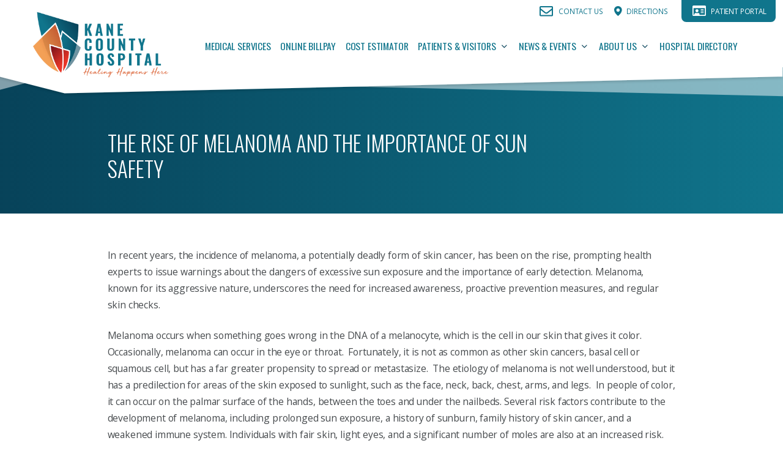

--- FILE ---
content_type: text/html; charset=UTF-8
request_url: https://kchosp.net/health-healing/2024/the-rise-of-melanoma-and-the-importance-of-sun-safety/
body_size: 7725
content:
<!DOCTYPE html><html lang="en-US"><head><link media="all" href="/wp-content/cache/autoptimize/css/autoptimize_8b48f302e55ab920fc04e2e93ccb0d48.css" rel="stylesheet"><title>The Rise of Melanoma and the Importance of Sun Safety - Kane County Hospital</title><meta charset="utf-8"><meta http-equiv="x-ua-compatible" content="ie=edge"><meta name="viewport" content="width=device-width, initial-scale=1"><link rel="profile" href="http://gmpg.org/xfn/11"><link rel="pingback" href="https://kchosp.net/admin/xmlrpc.php"><link rel="apple-touch-icon" sizes="180x180" href="/wp-content/themes/kanecountyhospital/favicons/apple-touch-icon.png"><link rel="icon" type="image/png" sizes="32x32" href="/wp-content/themes/kanecountyhospital/favicons/favicon-32x32.png"><link rel="icon" type="image/png" sizes="16x16" href="/wp-content/themes/kanecountyhospital/favicons/favicon-16x16.png"><link rel="manifest" href="/wp-content/themes/kanecountyhospital/favicons/site.webmanifest"><meta name="robots" content="follow, all"><meta name="language" content="en">  <script>(function(w,d,s,l,i){w[l]=w[l]||[];w[l].push({'gtm.start':
	new Date().getTime(),event:'gtm.js'});var f=d.getElementsByTagName(s)[0],
	j=d.createElement(s),dl=l!='dataLayer'?'&l='+l:'';j.async=true;j.src=
	'https://www.googletagmanager.com/gtm.js?id='+i+dl;f.parentNode.insertBefore(j,f);
	})(window,document,'script','dataLayer','GTM-PLT6PQB');</script> <meta name="description" content="In recent years, the incidence of melanoma, a potentially deadly form of skin cancer, has been on the rise, prompting health experts to issue warnings about the dangers of excessive sun exposure and the importance of early detection. Melanoma, known for its aggressive nature, underscores the need for increased awareness,&hellip;"><meta name="robots" content="index, follow"><meta name="googlebot" content="index, follow, max-snippet:-1, max-image-preview:large, max-video-preview:-1"><meta name="bingbot" content="index, follow, max-snippet:-1, max-image-preview:large, max-video-preview:-1"><link rel="canonical" href="https://kchosp.net/health-healing/2024/the-rise-of-melanoma-and-the-importance-of-sun-safety/"><meta property="og:url" content="https://kchosp.net/health-healing/2024/the-rise-of-melanoma-and-the-importance-of-sun-safety/"><meta property="og:site_name" content="Kane County Hospital"><meta property="og:locale" content="en_US"><meta property="og:type" content="article"><meta property="article:author" content="https://www.facebook.com/KaneCountyHospital/"><meta property="article:publisher" content="https://www.facebook.com/KaneCountyHospital/"><meta property="article:section" content="Health &amp; Healing"><meta property="og:title" content="The Rise of Melanoma and the Importance of Sun Safety - Kane County Hospital"><meta property="og:description" content="In recent years, the incidence of melanoma, a potentially deadly form of skin cancer, has been on the rise, prompting health experts to issue warnings about the dangers of excessive sun exposure and the importance of early detection. Melanoma, known for its aggressive nature, underscores the need for increased awareness,&hellip;"><meta property="og:image" content="/wp-content/uploads/2024/02/sun-safety.png"><meta property="og:image:secure_url" content="/wp-content/uploads/2024/02/sun-safety.png"><meta property="og:image:width" content="1024"><meta property="og:image:height" content="1024"><meta property="og:image:alt" content="sun safety"><meta property="fb:pages" content=""><meta property="fb:admins" content=""><meta property="fb:app_id" content=""><meta name="twitter:card" content="summary"><meta name="twitter:title" content="The Rise of Melanoma and the Importance of Sun Safety - Kane County Hospital"><meta name="twitter:description" content="In recent years, the incidence of melanoma, a potentially deadly form of skin cancer, has been on the rise, prompting health experts to issue warnings about the dangers of excessive sun exposure and the importance of early detection. Melanoma, known for its aggressive nature, underscores the need for increased awareness,&hellip;"><meta name="twitter:image" content="/wp-content/uploads/2024/02/sun-safety.png"><link rel='dns-prefetch' href='//cdn.jsdelivr.net' />  <script>WebFontConfig = {
		google: {
			families: [
				'Oswald:200,300,400, 700',
				'Open Sans:300,400,700'
			]
		},
		custom: {
			families: ['FontAwesome'],
			urls: ['https://maxcdn.bootstrapcdn.com/font-awesome/4.7.0/css/font-awesome.min.css']
		},
		timeout: 2000 // Set the timeout to two seconds
	};
	(function(d) {
		var wf = d.createElement('script'), s = d.scripts[0];
		wf.src = 'https://cdn.jsdelivr.net/npm/webfontloader@1.6.28/webfontloader.js';
		wf.async = true;
		s.parentNode.insertBefore(wf, s);
	})(document);</script> <link rel="alternate" title="oEmbed (JSON)" type="application/json+oembed" href="https://kchosp.net/wp-json/oembed/1.0/embed?url=https%3A%2F%2Fkchosp.net%2Fhealth-healing%2F2024%2Fthe-rise-of-melanoma-and-the-importance-of-sun-safety%2F" /><link rel="alternate" title="oEmbed (XML)" type="text/xml+oembed" href="https://kchosp.net/wp-json/oembed/1.0/embed?url=https%3A%2F%2Fkchosp.net%2Fhealth-healing%2F2024%2Fthe-rise-of-melanoma-and-the-importance-of-sun-safety%2F&#038;format=xml" /><link rel='stylesheet' id='wp-block-library-css' href='https://kchosp.net/admin/wp-includes/css/dist/block-library/style.min.css?ver=6.9' type='text/css' media='all' /><style id='core-block-supports-inline-css' type='text/css'>.wp-container-core-columns-is-layout-9d6595d7{flex-wrap:nowrap;}
/*# sourceURL=core-block-supports-inline-css */</style><link rel='stylesheet' id='elementor-icons-ekiticons-css' href='/wp-content/plugins/elementskit-lite/modules/elementskit-icon-pack/assets/css/ekiticons.css?ver=2.9.0' type='text/css' media='all' /><link rel='stylesheet' id='ekit-widget-styles-css' href='/wp-content/plugins/elementskit-lite/widgets/init/assets/css/widget-styles.css?ver=2.9.0' type='text/css' media='all' /><link rel='stylesheet' id='ekit-responsive-css' href='/wp-content/plugins/elementskit-lite/widgets/init/assets/css/responsive.css?ver=2.9.0' type='text/css' media='all' /><link rel='stylesheet' id='style-css' href='/wp-content/themes/kanecountyhospital/assets/css/main.min.css?ver=7b6005adaec254' type='text/css' media='all' /><link rel='stylesheet' id='fa-css' href='https://cdn.jsdelivr.net/npm/font-awesome@4.7.0/css/font-awesome.min.css?ver=7b6005adaec254' type='text/css' media='all' /><link rel='stylesheet' id='slick-css-css' href='https://cdn.jsdelivr.net/npm/slick-carousel@1.8.1/slick/slick-theme.min.css?ver=7b6005adaec254' type='text/css' media='all' /> <script type="text/javascript" src="https://cdn.jsdelivr.net/npm/jquery@3.6.0/dist/jquery.min.js" id="jquery-js"></script> <link rel="https://api.w.org/" href="https://kchosp.net/wp-json/" /><link rel="alternate" title="JSON" type="application/json" href="https://kchosp.net/wp-json/wp/v2/posts/2485" /><meta name="generator" content="Elementor 3.15.2; features: e_dom_optimization, e_optimized_assets_loading, e_optimized_css_loading, additional_custom_breakpoints; settings: css_print_method-external, google_font-enabled, font_display-swap"><link rel="icon" href="/wp-content/uploads/2023/02/cropped-favicon-32x32.png" sizes="32x32" /><link rel="icon" href="/wp-content/uploads/2023/02/cropped-favicon-192x192.png" sizes="192x192" /><link rel="apple-touch-icon" href="/wp-content/uploads/2023/02/cropped-favicon-180x180.png" /><meta name="msapplication-TileImage" content="/wp-content/uploads/2023/02/cropped-favicon-270x270.png" /></head><body class="wp-singular post-template-default single single-post postid-2485 single-format-standard wp-embed-responsive wp-theme-kanecountyhospital elementor-default elementor-kit-2109"> <noscript><iframe src='https://www.googletagmanager.com/ns.html?id=GTM-PLT6PQB'
 height='0' width='0' style='display:none;visibility:hidden'></iframe></noscript><div id="page-wrapper" class="site"><header id="masthead" role="banner" class="title"><div class="container site-header"> <a href="/" id="logo" aria-label="Return Home"> <img src="/wp-content/themes/kanecountyhospital/assets/img/logo.png" alt="Kane County Hospital" srcset="/wp-content/uploads/2023/08/kch-logo_color-stacked.png 1x, /wp-content/uploads/2023/08/kch-logo_color-stacked.png 2x"> </a><div class="nav-container"><nav id="main-nav" class="menu" role="navigation"><ul id="main-menu" class="menu"><li id="menu-item-113" class="menu-item menu-item-type-post_type menu-item-object-page menu-item-113"><a href="https://kchosp.net/services/">Medical Services</a></li><li id="menu-item-1217" class="menu-item menu-item-type-custom menu-item-object-custom menu-item-1217"><a target="_blank" rel="noopener noreferrer" href="https://kaneco.goredde.com/">Online Billpay</a></li><li id="menu-item-1218" class="menu-item menu-item-type-custom menu-item-object-custom menu-item-1218"><a target="_blank" rel="noopener noreferrer" href="https://kaneco.goredde.com/Estimator/">Cost Estimator</a></li><li id="menu-item-114" class="menu-item menu-item-type-post_type menu-item-object-page menu-item-has-children menu-item-114"><a href="https://kchosp.net/patients/" aria-label="Patients &#038; Visitors, tab to the next button to expand the submenu">Patients &#038; Visitors</a> <button type='button' class='sub-menu-toggle-btn' aria-expanded='false' aria-haspopup='true' aria-label='Patients &#038; Visitors sub menu toggle button' aria-owns='id696926a4912bb'><i class='fa fa-angle-down'></i></button><ul id='id696926a4912bb' class='submenu' aria-label='Patients &#038; Visitors sub menu'><li id="menu-item-315" class="menu-item menu-item-type-post_type menu-item-object-page menu-item-315"><a href="https://kchosp.net/patients/admissions/">Appointments and Admissions</a></li><li id="menu-item-316" class="menu-item menu-item-type-post_type menu-item-object-page menu-item-316"><a href="https://kchosp.net/patients/food-services/">Food Services</a></li><li id="menu-item-416" class="menu-item menu-item-type-post_type menu-item-object-page menu-item-416"><a href="https://kchosp.net/patients/patient-portal/">Patient Portal</a></li><li id="menu-item-1344" class="menu-item menu-item-type-post_type menu-item-object-page menu-item-1344"><a href="https://kchosp.net/directory/health-information/">Health Information Management &#038; Medical Records</a></li><li id="menu-item-419" class="menu-item menu-item-type-post_type menu-item-object-page menu-item-419"><a href="https://kchosp.net/patients/visitors/">Visiting a Patient</a></li><li id="menu-item-421" class="menu-item menu-item-type-post_type menu-item-object-page menu-item-421"><a href="https://kchosp.net/patients/financial-assistance/">Financial Assistance Guidelines</a></li></ul></li><li id="menu-item-115" class="menu-item menu-item-type-post_type menu-item-object-page current_page_parent menu-item-has-children menu-item-115"><a href="https://kchosp.net/kane-county-hospital/" aria-label="News &#038; Events, tab to the next button to expand the submenu">News &#038; Events</a> <button type='button' class='sub-menu-toggle-btn' aria-expanded='false' aria-haspopup='true' aria-label='News &#038; Events sub menu toggle button' aria-owns='id696926a491348'><i class='fa fa-angle-down'></i></button><ul id='id696926a491348' class='submenu' aria-label='News &#038; Events sub menu'><li id="menu-item-2912" class="menu-item menu-item-type-post_type menu-item-object-page menu-item-2912"><a href="https://kchosp.net/kane-county-hospital/construction-progress/">Construction Progress</a></li><li id="menu-item-2427" class="menu-item menu-item-type-post_type menu-item-object-page menu-item-2427"><a href="https://kchosp.net/patients/outside-resources/">Outside Resources</a></li><li id="menu-item-162" class="menu-item menu-item-type-taxonomy menu-item-object-category menu-item-162"><a href="https://kchosp.net/category/news/">News &amp; Community</a></li><li id="menu-item-159" class="menu-item menu-item-type-taxonomy menu-item-object-category menu-item-159"><a href="https://kchosp.net/category/announcements/">Announcements</a></li><li id="menu-item-161" class="menu-item menu-item-type-taxonomy menu-item-object-category current-post-ancestor current-menu-parent current-post-parent menu-item-161"><a href="https://kchosp.net/category/health-healing/">Health &amp; Healing</a></li><li id="menu-item-160" class="menu-item menu-item-type-taxonomy menu-item-object-category menu-item-160"><a href="https://kchosp.net/category/events/">Events</a></li></ul></li><li id="menu-item-111" class="menu-item menu-item-type-post_type menu-item-object-page menu-item-has-children menu-item-111"><a href="https://kchosp.net/about/" aria-label="About Us, tab to the next button to expand the submenu">About Us</a> <button type='button' class='sub-menu-toggle-btn' aria-expanded='false' aria-haspopup='true' aria-label='About Us sub menu toggle button' aria-owns='id696926a4913c6'><i class='fa fa-angle-down'></i></button><ul id='id696926a4913c6' class='submenu' aria-label='About Us sub menu'><li id="menu-item-304" class="menu-item menu-item-type-post_type menu-item-object-page menu-item-304"><a href="https://kchosp.net/about/board-members/">Board Members</a></li><li id="menu-item-423" class="menu-item menu-item-type-post_type menu-item-object-page menu-item-423"><a href="https://kchosp.net/about/hospital-policies/">Privacy Policies</a></li><li id="menu-item-320" class="menu-item menu-item-type-post_type menu-item-object-page menu-item-320"><a href="https://kchosp.net/about/our-mission/">Mission, Vision, and Values</a></li><li id="menu-item-305" class="menu-item menu-item-type-post_type menu-item-object-page menu-item-305"><a href="https://kchosp.net/about/careers/">Careers</a></li><li id="menu-item-317" class="menu-item menu-item-type-post_type menu-item-object-page menu-item-317"><a href="https://kchosp.net/about/hospital-auxiliary/">Hospital Auxiliary</a></li><li id="menu-item-424" class="menu-item menu-item-type-post_type menu-item-object-page menu-item-424"><a href="https://kchosp.net/about/volunteers/">Volunteers</a></li><li id="menu-item-425" class="menu-item menu-item-type-post_type menu-item-object-page menu-item-425"><a href="https://kchosp.net/about/directions/">Map &#038; Directions</a></li></ul></li><li id="menu-item-112" class="menu-item menu-item-type-post_type menu-item-object-page menu-item-112"><a href="https://kchosp.net/directory/">Hospital Directory</a></li></ul><ul id="small-menu" class="menu"><li id="menu-item-300" class="menu-item menu-item-type-post_type menu-item-object-page menu-item-300"><a href="https://kchosp.net/contact-us/">Contact Us</a></li><li id="menu-item-131" class="menu-item menu-item-type-custom menu-item-object-custom menu-item-131"><a target="_blank" rel="noopener noreferrer" href="https://www.google.com/maps/dir//355+N+Main+St+Kanab,+UT+84741/@37.054455,-112.5296312,15z/data=!4m5!4m4!1m0!1m2!1m1!1s0x8734d426b3042cd5:0xd0d03b6c43723e98">Directions</a></li><li id="menu-item-400" class="menu-item menu-item-type-custom menu-item-object-custom menu-item-400"><a target="_blank" rel="noopener noreferrer" href="https://kchosp.iqhealth.com/">Patient Portal</a></li></ul></nav></div> <button id="menu-toggle" class="menu-toggle" aria-controls="main-nav" aria-expanded="false" aria-label="Main Nav Toggle"><span></span><span></span><span></span></button></div><div class="angled-header"> <img src="/wp-content/themes/kanecountyhospital/assets/img/masthead.svg" alt="decorative" width="100%" height="auto"><div class="container"><h1>The Rise of Melanoma and the Importance of Sun Safety</h1></div></div></header><main><div id="main" class="container"><p>In recent years, the incidence of melanoma, a potentially deadly form of skin cancer, has been on the rise, prompting health experts to issue warnings about the dangers of excessive sun exposure and the importance of early detection. Melanoma, known for its aggressive nature, underscores the need for increased awareness, proactive prevention measures, and regular skin checks.</p><p>Melanoma occurs when something goes wrong in the DNA of a melanocyte, which is the cell in our skin that gives it color.&nbsp; Occasionally, melanoma can occur in the eye or throat.&nbsp; Fortunately, it is not as common as other skin cancers, basal cell or squamous cell, but has a far greater propensity to spread or metastasize. &nbsp;The etiology of melanoma is not well understood, but it has a predilection for areas of the skin exposed to sunlight, such as the face, neck, back, chest, arms, and legs.&nbsp; In people of color, it can occur on the palmar surface of the hands, between the toes and under the nailbeds. Several risk factors contribute to the development of melanoma, including prolonged sun exposure, a history of sunburn, family history of skin cancer, and a weakened immune system. Individuals with fair skin, light eyes, and a significant number of moles are also at an increased risk. &nbsp;Often the first signs of a melanoma are changes in the size, shape or color of a mole.&nbsp; Normal moles are round, uniform in color and usually the size of a pencil head eraser (4mm) or smaller.</p><p>To help screen yourself for melanoma use the of the letters A, B, C, D and E where A is for asymmetry. One half of the mole looks different from the other half. B is for irregular borders where one border is notched or scalloped.&nbsp; C is for more than one color. Normal moles are uniform in color. D is for an enlarging diameter (greater than 6 mm), and E is for evolving, such as a mole changing in shape, size, color or beginning to itch or bleed.</p><p>The best prevention advice is to avoid the sun between 10 AM and 4 PM when the UV radiation is worse.&nbsp; Wear sunscreen that is a SPF of 30 or more, wear protective clothing, avoid tanning beds, and have your doctor check your skin yearly.</p><p>Melanoma is a formidable adversary, but with increased awareness, early detection, and a commitment to sun safety, we can shield ourselves from its devastating effects. By fostering a culture of skin health consciousness, we can strive to reverse the upward trajectory of melanoma cases and ensure a brighter, healthier future for our community.</p><p>Remember, when it comes to melanoma, prevention is paramount, and knowledge is power. Stay sun-safe, stay vigilant, and let us collectively combat this rising health threat.</p><p>Please contact our <strong>KCH Specialty Group</strong> to schedule an appointment with our general surgeon, Dr. Robert Ripley, to discuss any concerns you may have or for a yearly skin check. You can schedule an appointment by calling our clinic at <strong>435-644-4115</strong>.</p></div></main><footer id="footer" role="contentinfo" class="content"><div class="siteinfo container"><div class="wp-block-columns alignwide is-layout-flex wp-container-core-columns-is-layout-9d6595d7 wp-block-columns-is-layout-flex"><div class="wp-block-column is-layout-flow wp-block-column-is-layout-flow" style="flex-basis:50%"><figure class="wp-block-image aligncenter size-full is-resized"><img loading="lazy" decoding="async" width="300" height="200" src="/wp-content/uploads/2023/08/kch-website-footer-logo-01.png" alt="kch website footer logo 01" class="wp-image-2213" style="width:undefinedpx"/></figure><h3 class="wp-block-heading is-style-default is-uppercase">Kane County Hospital</h3><p>Kane County Hospital serves rural southern Utah and northern Arizona including the communities of Kanab, Fredonia, Orderville and Duck Creek. Our professional, supportive staff balances professional care with an atmosphere of warmth and compassion.</p><ul class="wp-block-social-links has-icon-color is-style-logos-only is-layout-flex wp-block-social-links-is-layout-flex"><li style="color:#ffffff;" class="wp-social-link wp-social-link-facebook has-white-color not-default-link wp-block-social-link"><a href="https://www.facebook.com/KaneCountyHospital/" class="wp-block-social-link-anchor"><svg width="24" height="24" viewBox="0 0 24 24" version="1.1" xmlns="http://www.w3.org/2000/svg" aria-hidden="true" focusable="false"><path d="M12 2C6.5 2 2 6.5 2 12c0 5 3.7 9.1 8.4 9.9v-7H7.9V12h2.5V9.8c0-2.5 1.5-3.9 3.8-3.9 1.1 0 2.2.2 2.2.2v2.5h-1.3c-1.2 0-1.6.8-1.6 1.6V12h2.8l-.4 2.9h-2.3v7C18.3 21.1 22 17 22 12c0-5.5-4.5-10-10-10z"></path></svg><span class="wp-block-social-link-label screen-reader-text">Facebook</span></a></li><li style="color:#ffffff;" class="wp-social-link wp-social-link-mail has-white-color not-default-link wp-block-social-link"><a href="mailto:info@kchosp.net" class="wp-block-social-link-anchor"><svg width="24" height="24" viewBox="0 0 24 24" version="1.1" xmlns="http://www.w3.org/2000/svg" aria-hidden="true" focusable="false"><path d="M19,5H5c-1.1,0-2,.9-2,2v10c0,1.1.9,2,2,2h14c1.1,0,2-.9,2-2V7c0-1.1-.9-2-2-2zm.5,12c0,.3-.2.5-.5.5H5c-.3,0-.5-.2-.5-.5V9.8l7.5,5.6,7.5-5.6V17zm0-9.1L12,13.6,4.5,7.9V7c0-.3.2-.5.5-.5h14c.3,0,.5.2.5.5v.9z"></path></svg><span class="wp-block-social-link-label screen-reader-text">Mail</span></a></li></ul><p><a href="https://www.google.com/maps/place/Kane+County+Hospital/@37.054343,-112.5296682,19z/data=!4m5!3m4!1s0x8734d4213556cdbf:0x32d43aab3584a20a!8m2!3d37.0543447!4d-112.5294128" target="_blank" rel="noreferrer noopener">355 N. Main, Kanab, UT 84741</a><br>Main Phone Line: <a href="tel:(435) 644-5811">(435) 644-5811</a><br>Main Fax Line: (435) 644-3588</p><p></p></div><div class="wp-block-column is-layout-flow wp-block-column-is-layout-flow" style="flex-basis:1150px"><div class="wp-block-columns is-layout-flex wp-container-core-columns-is-layout-9d6595d7 wp-block-columns-is-layout-flex"><div class="wp-block-column is-layout-flow wp-block-column-is-layout-flow"><h4 class="wp-block-heading is-uppercase collapseable">Administration</h4><ul class="wp-block-list is-style-unstyled-list"><li><a href="/about/board-members/" data-type="page">Board Members</a>&nbsp;</li><li><a href="/directory/" data-type="page">Directory</a></li><li><a href="/patients/hospital-auxiliary/" data-type="page">Hospital Auxiliary</a>&nbsp;</li><li><a href="/about/our-mission/" data-type="page">Our Mission</a>&nbsp;</li></ul></div><div class="wp-block-column is-layout-flow wp-block-column-is-layout-flow"><h4 class="wp-block-heading is-uppercase collapseable">Quick Links</h4><ul class="wp-block-list is-style-unstyled-list"><li><a href="https://kaneco.goredde.com/" target="_blank" rel="noreferrer noopener">Bill Pay</a>&nbsp;</li><li><a href="https://kaneco.goredde.com/Estimator/" target="_blank" rel="noreferrer noopener">Cost Estimator</a></li><li><a href="/patients/patient-portal/">Patient Portal</a></li><li><a href="/about/careers/" data-type="page" data-id="84">Employment</a>&nbsp;</li><li><a href="/category/events/" data-type="post">Event Calendar</a></li><li><a href="/about/volunteers/" data-type="page">Volunteers</a></li></ul></div><div class="wp-block-column is-layout-flow wp-block-column-is-layout-flow"><h4 class="wp-block-heading is-uppercase collapseable">Patients &amp; Visitors</h4><ul class="wp-block-list is-style-unstyled-list"><li><a href="https://kaneco.goredde.com/Scheduler/ServiceLookup.aspx" data-type="page" target="_blank" rel="noreferrer noopener">Request an Appointment</a></li><li><a href="/patients/admissions/" data-type="page">Appointments and Admissions</a>&nbsp;</li><li><a href="/services/" data-type="page">Medical Services</a>&nbsp;</li><li><a href="/patients/visitors/" data-type="page">Visiting a Patient</a></li></ul></div></div></div><div class="wp-block-column is-layout-flow wp-block-column-is-layout-flow"></div><div class="wp-block-column is-layout-flow wp-block-column-is-layout-flow"></div><div class="wp-block-column is-vertically-aligned-top is-layout-flow wp-block-column-is-layout-flow" style="flex-basis:33%"><p></p><h4 class="wp-block-heading is-style-default is-uppercase">Compliance Hotline</h4><p><a href="https://kchosp.net/compliance-report/" data-type="page" data-id="3059">Report </a>any suspicious or criminal activity including: Medicare fraud/waste/abuse, professional misconduct, HIPAA violations, improper gifts, alcohol/drugs in the work place, kickbacks or bribes, Health Policy violations, retaliation, retribution and discriminatory practices.</p><p><a href="tel:(435) 644-4180">(435) 644-4180</a></p></div></div><p></p></div><div class="disclosure"><div class="innerwide container"><div class="copyright"> <span>&copy; 2026 Kane County Hospital</span><nav id="copyright-nav-container" class="menu" role="navigation"><ul id="copyright-nav" class="menu"><li id="menu-item-127" class="menu-item menu-item-type-post_type menu-item-object-page menu-item-privacy-policy menu-item-127"><a rel="privacy-policy" href="https://kchosp.net/privacy-policy/">Privacy Policy</a></li><li id="menu-item-129" class="menu-item menu-item-type-post_type menu-item-object-page menu-item-129"><a href="https://kchosp.net/accessibility/">Accessibility</a></li></ul></nav></div><div id="back-to-top-container"> <a href="#page-wrapper" class="not-default-link"><i class="fa fa-angle-up fa-2x" aria-hidden="true"></i><span>Return to Top</span></a></div></div></div></footer></div> <script type="speculationrules">{"prefetch":[{"source":"document","where":{"and":[{"href_matches":"/*"},{"not":{"href_matches":["/admin/wp-*.php","/admin/wp-admin/*","/wp-content/uploads/*","/wp-content/*","/wp-content/plugins/*","/wp-content/themes/kanecountyhospital/*","/*\\?(.+)"]}},{"not":{"selector_matches":"a[rel~=\"nofollow\"]"}},{"not":{"selector_matches":".no-prefetch, .no-prefetch a"}}]},"eagerness":"conservative"}]}</script> <script type="text/javascript" src="/wp-content/plugins/elementskit-lite/libs/framework/assets/js/frontend-script.js?ver=2.9.0" id="elementskit-framework-js-frontend-js"></script> <script type="text/javascript" id="elementskit-framework-js-frontend-js-after">var elementskit = {
			resturl: 'https://kchosp.net/wp-json/elementskit/v1/',
		}

		
//# sourceURL=elementskit-framework-js-frontend-js-after</script> <script type="text/javascript" src="/wp-content/plugins/elementskit-lite/widgets/init/assets/js/widget-scripts.js?ver=2.9.0" id="ekit-widget-scripts-js"></script> <script type="text/javascript" src="https://cdn.jsdelivr.net/npm/slick-carousel@1.8.1/slick/slick.min.js" id="slick-js-js"></script> <script type="text/javascript" id="main-js-extra">var ajax_object = {"ajax_url":"https://kchosp.net/admin/wp-admin/admin-ajax.php"};
//# sourceURL=main-js-extra</script> <script type="text/javascript" src="/wp-content/themes/kanecountyhospital/assets/js/main.min.js?ver=7b6005adaec254" id="main-js"></script> 
 <script id="cache-master-plugin"> var cache_master = '{"before":{"now":"2026-01-15 17:40:52","memory_usage":14.374,"sql_queries":130,"page_generation_time":"0.107"}}'; var scm_report = JSON.parse(cache_master); var scm_text_cache_status = ""; var scm_text_memory_usage = ""; var scm_text_sql_queries = ""; var scm_text_page_generation_time = ""; if ("before" in scm_report) { scm_text_cache_status = "No"; scm_text_memory_usage = scm_report["before"]["memory_usage"]; scm_text_sql_queries = scm_report["before"]["sql_queries"]; scm_text_page_generation_time = scm_report["before"]["page_generation_time"]; } if ("after" in scm_report) { scm_text_cache_status = "Yes"; scm_text_memory_usage = scm_report["after"]["memory_usage"]; scm_text_sql_queries = scm_report["after"]["sql_queries"]; scm_text_page_generation_time = scm_report["after"]["page_generation_time"]; } (function($) { $(function() { $(".scm-field-cache-status").html(scm_text_cache_status); $(".scm-field-memory-usage").html(scm_text_memory_usage); $(".scm-field-sql-queries").html(scm_text_sql_queries); $(".scm-field-page-generation-time").html(scm_text_page_generation_time); $(".cache-master-benchmark-report").attr("style", ""); $(".cache-master-plugin-widget-wrapper").attr("style", ""); }); })(jQuery); </script> 
</body></html>

--- FILE ---
content_type: text/css
request_url: https://kchosp.net/wp-content/themes/kanecountyhospital/assets/css/main.min.css?ver=7b6005adaec254
body_size: 9328
content:
@charset "UTF-8";
/*! normalize.css v8.0.1 | MIT License | github.com/necolas/normalize.css */html{-webkit-text-size-adjust:100%;line-height:1.15}body{margin:0}main{display:block}h1{font-size:2em;margin:.67em 0}hr{-webkit-box-sizing:content-box;box-sizing:content-box;overflow:visible}pre{font-family:monospace,monospace;font-size:1em}a{background-color:transparent}abbr[title]{border-bottom:none;text-decoration:underline;-webkit-text-decoration:underline dotted;text-decoration:underline dotted}b,strong{font-weight:bolder}code,kbd,samp{font-family:monospace,monospace;font-size:1em}small{font-size:80%}sub,sup{font-size:75%;line-height:0;position:relative;vertical-align:baseline}sub{bottom:-.25em}sup{top:-.5em}img{border-style:none}button,input,optgroup,select,textarea{font-family:inherit;font-size:100%;line-height:1.15;margin:0}button,input{overflow:visible}button,select{text-transform:none}[type=button],[type=reset],[type=submit],button{-webkit-appearance:button}[type=button]::-moz-focus-inner,[type=reset]::-moz-focus-inner,[type=submit]::-moz-focus-inner,button::-moz-focus-inner{border-style:none;padding:0}[type=button]:-moz-focusring,[type=reset]:-moz-focusring,[type=submit]:-moz-focusring,button:-moz-focusring{outline:1px dotted ButtonText}fieldset{padding:.35em .75em .625em}legend{-webkit-box-sizing:border-box;box-sizing:border-box;color:inherit;display:table;max-width:100%;padding:0;white-space:normal}progress{vertical-align:baseline}[type=checkbox],[type=radio]{-webkit-box-sizing:border-box;box-sizing:border-box;padding:0}[type=number]::-webkit-inner-spin-button,[type=number]::-webkit-outer-spin-button{height:auto}[type=search]{-webkit-appearance:textfield;outline-offset:-2px}[type=search]::-webkit-search-decoration{-webkit-appearance:none}::-webkit-file-upload-button{-webkit-appearance:button;font:inherit}details{display:block}summary{display:list-item}[hidden],template{display:none}html{-webkit-box-sizing:border-box;box-sizing:border-box}*,:after,:before{-webkit-box-sizing:inherit;box-sizing:inherit}figure{margin:0}html{-webkit-font-smoothing:antialiased;-moz-osx-font-smoothing:grayscale;font:normal normal normal 14px/1.76 Open Sans,-apple-system,BlinkMacSystemFont,Helvetica Neue,Helvetica,Arial,sans-serif}body{background:#10758c;font-size:1rem}dl,ol,p,table,ul{margin:0 0 1.5rem}ol li ol,ul li ul{margin-bottom:0}h1,h2,h3,h4,h5{color:#10758c;font-family:Oswald,-apple-system,BlinkMacSystemFont,Helvetica Neue,Helvetica,Arial,sans-serif;font-weight:500;line-height:1.2}h1,h1:not(:first-child),h2,h2:not(:first-child),h3,h3:not(:first-child),h4,h4:not(:first-child),h5,h5:not(:first-child){margin:1.5rem 0}h1:not(:first-child),h2:not(:first-child),h3:not(:first-child){margin-top:2rem}h1{font-size:1.75rem}h2{font-size:1.5rem}h3{font-size:1.25rem}h4{font-size:1.1rem}h5{font-size:1rem}@media (min-width:800px){h1:not(:first-child),h2:not(:first-child),h3:not(:first-child){margin-top:2.5rem}h1{font-size:2.25rem}h2{font-size:2rem}h3{font-size:1.75rem}h4{font-size:1.5rem}h5{font-size:1.25rem}}a{color:#10758c;text-decoration:none}a:active,a:focus,a:hover{color:#083c47;text-decoration:underline}mark{background:#ffeea8;padding:0 .2rem}blockquote{border-left:16px solid #f0f0f0;font-size:1.5rem;margin:0 0 1.5rem;padding:0 1.5rem}blockquote cite{display:block;font-size:1rem;margin-top:1.5rem;text-align:right}pre{background:transparent;border:0;border-radius:4px;color:#464a4d;font-size:14px;margin:0 0 1.5rem;padding:1rem;-moz-tab-size:2;-o-tab-size:2;tab-size:2}pre,pre code{font-family:Menlo,monospace}pre code{line-height:1.2}kbd{background-color:#f7f7f7;border:1px solid #ccc;border-radius:3px;-webkit-box-shadow:0 1px 0 rgba(0,0,0,.2),inset 0 0 0 2px #fff;box-shadow:0 1px 0 rgba(0,0,0,.2),inset 0 0 0 2px #fff;color:#333;display:inline-block;font-family:Helvetica,Arial,sans-serif;font-size:13px;line-height:1.4;margin:0 .1em;padding:.1em .6em;text-shadow:0 1px 0 #fff}:not(pre)>code{background:transparent;border:1px solid #dedede;border-radius:4px;color:#464a4d;font-family:Menlo,monospace;font-size:14px;padding:0 .2rem}hr{border:0;border-top:1px solid #dedede;height:0}dt{font-weight:600}dd{margin-bottom:.5rem}.full-container{max-width:100%;padding:0 1rem}.alignfull [class*=__inner-container],.container,.medium-container,.small-container,.wp-block-group.alignfull .wp-block-columns{margin-left:auto;margin-right:auto;max-width:1200px;padding:0 1rem}.small-container{max-width:800px}.medium-container{max-width:1000px}.content-section{padding:30px 0}@media (min-width:800px){.content-section{padding:60px 0}}.flex-large,.flex-small{padding-left:1rem;padding-right:1rem}.flex-row{-webkit-box-orient:horizontal;-webkit-box-direction:normal;display:-webkit-box;display:-ms-flexbox;display:flex;-ms-flex-direction:row;flex-direction:row;-ms-flex-wrap:wrap;flex-wrap:wrap;margin-left:-1rem;margin-right:-1rem}.flex-large,.flex-small{-ms-flex-preferred-size:100%;flex-basis:100%;margin-bottom:1rem}@media (min-width:800px){.flex-small{-webkit-box-flex:1;-ms-flex:1;flex:1;margin-bottom:0}.flex-small.half{-webkit-box-flex:0;-ms-flex:0 0 50%;flex:0 0 50%}.flex-small.one-fourth{-webkit-box-flex:0;-ms-flex:0 0 25%;flex:0 0 25%}.flex-small.three-fourths{-webkit-box-flex:0;-ms-flex:0 0 75%;flex:0 0 75%}.flex-small.one-third{-webkit-box-flex:0;-ms-flex:0 0 33.3333333333%;flex:0 0 33.3333333333%}.flex-small.two-thirds{-webkit-box-flex:0;-ms-flex:0 0 66.6666666667%;flex:0 0 66.6666666667%}}@media (min-width:1200px){.flex-large{-webkit-box-flex:1;-ms-flex:1;flex:1;margin-bottom:0}.flex-large.half{-webkit-box-flex:0;-ms-flex:0 0 50%;flex:0 0 50%}.flex-large.one-fourth{-webkit-box-flex:0;-ms-flex:0 0 25%;flex:0 0 25%}.flex-large.three-fourths{-webkit-box-flex:0;-ms-flex:0 0 75%;flex:0 0 75%}.flex-large.one-third{-webkit-box-flex:0;-ms-flex:0 0 33.3333333333%;flex:0 0 33.3333333333%}.flex-large.two-thirds{-webkit-box-flex:0;-ms-flex:0 0 66.6666666667%;flex:0 0 66.6666666667%}}.clearfix:after,.clearfix:before{content:" ";display:block}.clearfix:after{clear:both}.text-left{text-align:left}.text-right{text-align:right}.text-center{text-align:center}.text-justify{text-align:justify}.block{display:block}.inline-block{display:inline-block}.inline{display:inline}.vertical-center{-webkit-box-align:center;-ms-flex-align:center;-webkit-box-pack:center;-ms-flex-pack:center;align-items:center;display:-webkit-box;display:-ms-flexbox;display:flex;justify-content:center}.responsive-image{height:auto;max-width:100%}.show{display:block!important}.hide{display:none!important}.invisible{visibility:hidden}.no-padding-top{padding-top:0}.no-padding-bottom{padding-bottom:0}.padding-top{padding-top:2rem}.padding-bottom{padding-bottom:2rem}.no-margin-top{margin-top:0}.no-margin-bottom{margin-bottom:0}.margin-top{margin-top:2rem}.margin-bottom{margin-bottom:2rem}.alternate-background{background:#f1f7f9;color:#186aa5}.space-between{-webkit-box-pack:justify;-ms-flex-pack:justify;justify-content:space-between}.justify-center{-webkit-box-pack:center;-ms-flex-pack:center;justify-content:center}.align-center{-webkit-box-align:center;-ms-flex-align:center;align-items:center}.screen-reader-text{clip:rect(1px,1px,1px,1px);height:1px;overflow:hidden;position:absolute!important;width:1px}.button,[type=button],[type=reset],[type=submit],a.button,button,button:not([id*=-toggle]){-webkit-appearance:none;background:#10758c;border:1px solid #10758c;border-radius:4px;color:#fff;cursor:pointer;display:inline-block;font-family:brother-1816,-apple-system,BlinkMacSystemFont,Helvetica Neue,Helvetica,Arial,sans-serif;font-size:1rem;font-weight:600;line-height:1;margin:0 0 .5rem;padding:.75rem 1.25rem;text-align:center;text-decoration:none;text-transform:none;vertical-align:middle}.button:active,.button:focus,.button:hover,[type=button]:active,[type=button]:focus,[type=button]:hover,[type=reset]:active,[type=reset]:focus,[type=reset]:hover,[type=submit]:active,[type=submit]:focus,[type=submit]:hover,button:active,button:focus,button:hover,button:not([id*=-toggle]):active,button:not([id*=-toggle]):focus,button:not([id*=-toggle]):hover{background:#0b4f5e;border:1px solid #0b4f5e;color:#fff;text-decoration:none}.button::-moz-focus-inner,[type=button]::-moz-focus-inner,[type=reset]::-moz-focus-inner,[type=submit]::-moz-focus-inner,a.button::-moz-focus-inner,button::-moz-focus-inner,button:not([id*=-toggle])::-moz-focus-inner{border:0;padding:0}.accent-button,a.accent-button{background:#074259;border:1px solid #074259;color:#fff}.accent-button:active,.accent-button:focus,.accent-button:hover,a.accent-button:active,a.accent-button:focus,a.accent-button:hover{background:#031f2a;border:1px solid #031f2a;color:#fff}.muted-button,a.muted-button{background:transparent;border:1px solid #a8d6e0;color:#245965}.muted-button:active,.muted-button:focus,.muted-button:hover,a.muted-button:active,a.muted-button:focus,a.muted-button:hover{background:transparent;border:1px solid #3f9cb0;color:#245965}.round-button,a.round-button{border-radius:40px}.square-button,a.square-button{border-radius:0}.full-button,a.full-button{display:block;width:100%}[type=color],[type=date],[type=datetime-local],[type=datetime],[type=email],[type=month],[type=number],[type=password],[type=search],[type=tel],[type=text],[type=time],[type=url],[type=week],select,textarea{background:transparent;border:1px solid #dedede;border-radius:4px;display:block;font-size:1rem;line-height:1;margin-bottom:.5rem;max-width:100%;outline:none;padding:.75rem;width:100%}[type=color]:hover,[type=date]:hover,[type=datetime-local]:hover,[type=datetime]:hover,[type=email]:hover,[type=month]:hover,[type=number]:hover,[type=password]:hover,[type=search]:hover,[type=tel]:hover,[type=text]:hover,[type=time]:hover,[type=url]:hover,[type=week]:hover,select:hover,textarea:hover{border:1px solid #c5c5c5}[type=color]:active,[type=color]:focus,[type=date]:active,[type=date]:focus,[type=datetime-local]:active,[type=datetime-local]:focus,[type=datetime]:active,[type=datetime]:focus,[type=email]:active,[type=email]:focus,[type=month]:active,[type=month]:focus,[type=number]:active,[type=number]:focus,[type=password]:active,[type=password]:focus,[type=search]:active,[type=search]:focus,[type=tel]:active,[type=tel]:focus,[type=text]:active,[type=text]:focus,[type=time]:active,[type=time]:focus,[type=url]:active,[type=url]:focus,[type=week]:active,[type=week]:focus,select:active,select:focus,textarea:active,textarea:focus{border:1px solid #10758c;-webkit-box-shadow:inset 0 1px 1px rgba(0,0,0,.1),0 0 6px #4bcdea;box-shadow:inset 0 1px 1px rgba(0,0,0,.1),0 0 6px #4bcdea}textarea{height:auto;overflow:auto}fieldset{border:1px solid #dedede;border-radius:4px;margin:1.5rem 0;padding:1rem}legend{font-weight:600;padding:0 .5rem}select{-webkit-appearance:none;-moz-appearance:none;background:url([data-uri]) 100% no-repeat;color:#464a4d;line-height:1}select::-ms-expand{display:none}[type=range]{width:100%}label{display:block;font-weight:600;margin:1rem 0 .5rem;max-width:100%}@media (min-width:800px){.split-form label{margin-bottom:1rem;padding:0 .5rem;text-align:right}}input.has-error,input.has-error:active,input.has-error:focus,input.has-error:hover,select.has-error,select.has-error:active,select.has-error:focus,select.has-error:hover,textarea.has-error,textarea.has-error:active,textarea.has-error:focus,textarea.has-error:hover{border:1px solid #d60047;-webkit-box-shadow:inset 0 1px 1px rgba(0,0,0,.1),0 0 6px #ff8ab0;box-shadow:inset 0 1px 1px rgba(0,0,0,.1),0 0 6px #ff8ab0}input.is-success,input.is-success:active,input.is-success:focus,input.is-success:hover,select.is-success,select.is-success:active,select.is-success:focus,select.is-success:hover,textarea.is-success,textarea.is-success:active,textarea.is-success:focus,textarea.is-success:hover{border:1px solid #29de7d;-webkit-box-shadow:inset 0 1px 1px rgba(0,0,0,.1),0 0 6px #97efc0;box-shadow:inset 0 1px 1px rgba(0,0,0,.1),0 0 6px #97efc0}:-moz-placeholder,:-ms-input-placeholder,::-moz-placeholder,::-webkit-input-placeholder{color:#5db3c5}table{border-collapse:collapse;border-spacing:0;max-width:100%;width:100%}thead th{border-bottom:2px solid #dedede}tfoot th{border-top:2px solid #dedede}td{border-bottom:1px solid #dedede}td,th{padding:.5rem;text-align:left}caption{caption-side:bottom;color:#ababab;padding:1rem 0}.striped-table tbody tr:nth-child(odd){background-color:#f8f8f8}.contain-table{overflow-x:auto}@media (min-width:800px){.contain-table{width:100%}}body.error404 main,body.home main{margin-top:-2vw}.wp-block-group.alignfull .wp-block-columns{padding:0 1rem}.btn,.wp-block-button .wp-block-button__link{background-color:#d95a2a;background-image:none;border:0;border-radius:2em;-webkit-box-shadow:none;box-shadow:none;color:#fff;cursor:pointer;display:inline-block;font-family:Oswald,-apple-system,BlinkMacSystemFont,Helvetica Neue,Helvetica,Arial,sans-serif;font-size:1rem;line-height:1;overflow-wrap:break-word;padding:.75rem 1.75rem;text-align:center;text-decoration:none;text-transform:uppercase;-webkit-transition:.125s ease-in-out;transition:.125s ease-in-out}.btn:hover,.wp-block-button .wp-block-button__link:hover{background-color:#b1471f;background-image:none;color:#fff}.btn.btn-inverse,.wp-block-button .btn-inverse.wp-block-button__link,.wp-block-button.btn-inverse .wp-block-button__link{background-color:#fff;color:#d95a2a}.btn.btn-inverse:hover,.wp-block-button .btn-inverse.wp-block-button__link:hover,.wp-block-button.btn-inverse .wp-block-button__link:hover{background-color:#fcf1ed}.wp-block-button.is-style-outline .wp-block-button__link{background:none;color:#fff}.wp-block-search .wp-block-search__input{background:#fff;border-color:#c6c5c3;border-radius:2px;border-bottom-right-radius:0;border-top-right-radius:0;padding:.75rem 1.25rem}.wp-block-search .wp-block-search__button{background-color:#d95a2a;border-bottom-left-radius:0;border-left-width:0;border-top-left-radius:0;color:#fff;margin-left:0}.wp-block-search .wp-block-search__button svg path{fill:#fff}.search-form{display:-webkit-box;display:-ms-flexbox;display:flex;-ms-flex-wrap:nowrap;flex-wrap:nowrap;width:100%}.search-form label{-webkit-box-flex:1;-ms-flex:1 1 auto;flex:1 1 auto;margin:0}body.search-no-results #main,body.search-results #main{padding-bottom:2rem;padding-top:2rem}.search-result{border-bottom:1px solid rgba(7,66,89,.25);margin-bottom:2rem}.search-result:last-of-type{border-bottom:0;margin-bottom:0}.search-result header{margin-bottom:.5rem}.search-result h2{margin-bottom:0}@font-face{font-family:golden_plains;font-style:normal;font-weight:400;src:url(../fonts/golden_plains.woff2) format("woff2"),url(../fonts/golden_plains.woff) format("woff")}html{font-size:14px}@media (min-width:1000px){html{font-size:calc(14px + .125vw)!important}}body{color:#464a4d;letter-spacing:-.0105rem;line-height:1.76}body .h1,body h1{font-size:1.75rem}body .h1,body .h2,body h1,body h2{letter-spacing:-.0735rem;letter-spacing:0}body .h2,body h2{font-size:1.5rem}body .h3,body h3{font-size:1.25rem}body .h3,body .h4,body h3,body h4{letter-spacing:-.0735rem;letter-spacing:0}body .h4,body h4{font-size:1.1rem}@media (min-width:800px){body .h1,body h1{font-size:2.25rem}body .h2,body h2{font-size:2rem}body .h3,body h3{font-size:1.75rem}body .h4,body h4{font-size:1.5rem}}body .has-large-font-size{font-size:1.75em!important}h1,h2,h3,h4,h5,h6{font-weight:300}h1 a,h1 a:visited,h2 a,h2 a:visited,h3 a,h3 a:visited,h4 a,h4 a:visited,h5 a,h5 a:visited,h6 a,h6 a:visited{color:#464a4d}h1.is-style-alt-font,h2.is-style-alt-font,h3.is-style-alt-font,h4.is-style-alt-font,h5.is-style-alt-font,h6.is-style-alt-font{font-family:golden_plains,cursive;line-height:.9}h1+h1,h1+h2,h1+h3,h1+h4,h1+h5,h1+h6,h2+h1,h2+h2,h2+h3,h2+h4,h2+h5,h2+h6,h3+h1,h3+h2,h3+h3,h3+h4,h3+h5,h3+h6,h4+h1,h4+h2,h4+h3,h4+h4,h4+h5,h4+h6,h5+h1,h5+h2,h5+h3,h5+h4,h5+h5,h5+h6,h6+h1,h6+h2,h6+h3,h6+h4,h6+h5,h6+h6{line-height:1;margin-top:-.5em!important}header a:not(.not-default-link),main a:not(.not-default-link){background-image:-webkit-gradient(linear,left top,left bottom,from(#f29745),to(#d95a2a));background-image:linear-gradient(#f29745,#d95a2a);background-position:0 0;background-repeat:no-repeat;background-size:0 4px;text-decoration:none;-webkit-transition:background-size .3s;transition:background-size .3s}header a:not(.not-default-link):focus,header a:not(.not-default-link):hover,main a:not(.not-default-link):focus,main a:not(.not-default-link):hover{background-size:100% 4px;text-decoration:none!important}@media (min-width:1000px){.current-menu-ancestor>a,.current-menu-item>a{background-size:100% 4px!important}}ul.is-style-unstyled-list{list-style:none;margin:0;padding:0}.is-uppercase{text-transform:uppercase}.wp-block-quote{border-color:#074259;font-size:1rem;padding:3rem 0 2rem 1.5rem;position:relative}.wp-block-quote:before{-webkit-box-align:center;-ms-flex-align:center;-webkit-box-pack:center;-ms-flex-pack:center;align-items:center;background-color:#074259;border-radius:50%;color:#fff;content:"“”";display:block;display:-webkit-box;display:-ms-flexbox;display:flex;font-family:Oswald,-apple-system,BlinkMacSystemFont,Helvetica Neue,Helvetica,Arial,sans-serif;font-size:2rem;height:2.5rem;justify-content:center;left:0;padding-top:.875rem;position:absolute;top:0;-webkit-transform:translate(calc(-50% - .125em));transform:translate(calc(-50% - .125em));width:2.5rem}.wp-block-quote p{margin-bottom:.5rem}.wp-block-quote cite{font-weight:700;margin-top:.5rem;text-align:left}@media (min-width:800px){.text-align-right-md{text-align:right}}.wp-block-table th{text-transform:capitalize;white-space:nowrap}.negative-top-margin{margin-top:-3.5rem;position:relative;z-index:100}input.search-field{background:#fff}::-webkit-input-placeholder{font-style:italic}::-moz-placeholder{font-style:italic}::placeholder{font-style:italic}:-ms-input-placeholder{font-style:italic}::-ms-input-placeholder{font-style:italic}#masthead.title{margin-bottom:3.5rem}#masthead .angled-header{background:-webkit-gradient(linear,right top,left top,from(#10758c),to(#074259));background:linear-gradient(270deg,#10758c,#074259);left:-1vw;margin-top:-2vw;min-height:8rem;position:relative;width:102vw;z-index:-1}#masthead .angled-header .alignfull [class*=__inner-container],#masthead .angled-header .container,#masthead .angled-header .medium-container,#masthead .angled-header .small-container,#masthead .angled-header .wp-block-group.alignfull .wp-block-columns,.alignfull #masthead .angled-header [class*=__inner-container],.wp-block-group.alignfull #masthead .angled-header .wp-block-columns{display:-webkit-box;display:-ms-flexbox;display:flex;position:relative}#masthead .angled-header.home{background:none;position:absolute}#masthead .angled-header img{left:-1vw;position:relative;top:-1px;vertical-align:top;width:102vw}#masthead .angled-header h1{color:#fff;margin:1.5em 0;max-width:700px;text-transform:uppercase}#masthead{padding:1rem 0 0;position:relative;z-index:99}#masthead .site-header{-webkit-box-pack:start;-ms-flex-pack:start;-webkit-box-align:center;-ms-flex-align:center;align-items:center;display:-webkit-box;display:-ms-flexbox;display:flex;justify-content:flex-start;max-width:unset;padding:0 4%;position:relative;z-index:1}#masthead #logo{display:block;margin-right:auto;max-width:250px;min-width:150px;width:150px}#masthead #logo img{height:auto;width:100%}@media (min-width:1000px){#masthead #logo{width:225px}}#masthead #main-nav{-webkit-box-flex:1 0 auto;-ms-flex-positive:1 0 auto;color:#fff;flex-grow:1 0 auto}#masthead #main-nav a{-webkit-box-align:center;-ms-flex-align:center;align-items:center;display:-webkit-box;display:-ms-flexbox;display:flex;padding:.5rem;white-space:nowrap}#masthead #main-nav .sub-menu-toggle-btn{color:#074259;padding:0 .75rem 0 0}@media (min-width:1000px){#masthead #main-nav .sub-menu-toggle-btn{height:100%}}#masthead #main-nav .sub-menu-toggle-btn:focus{outline-color:#005fcc!important;outline-offset:1px!important;outline-style:auto!important;outline-width:1px!important}#masthead #main-menu{-webkit-box-pack:end;-ms-flex-pack:end;font-family:Oswald,-apple-system,BlinkMacSystemFont,Helvetica Neue,Helvetica,Arial,sans-serif;font-weight:400;justify-content:flex-end;list-style:none;margin:0;padding:0 1rem;text-transform:uppercase}#masthead #main-menu,#masthead #main-menu>li{display:-webkit-box;display:-ms-flexbox;display:flex}#masthead #main-menu>li{position:relative}#masthead #main-menu .sub-menu-toggle-btn{margin-left:auto}#masthead #main-menu .sub-menu-toggle-btn,#masthead #main-menu .sub-menu-toggle-btn:active,#masthead #main-menu .sub-menu-toggle-btn:focus,#masthead #main-menu .sub-menu-toggle-btn:hover,#masthead #main-menu .sub-menu-toggle-btn:visited{background-color:transparent;border:transparent;outline:transparent}#masthead #small-menu{display:-webkit-box;display:-ms-flexbox;display:flex;font-size:.75rem;list-style:none;margin:0;padding:0;position:absolute;right:0;top:-1rem}#masthead #small-menu li{margin-left:.75rem;margin-right:.75rem;text-transform:uppercase}#masthead #small-menu a{display:block;position:relative}#masthead #small-menu a:before{background-position:50%;background-repeat:no-repeat;content:"";display:block;height:100%;position:absolute;top:0}#masthead #small-menu a:hover{background:none}@media (min-width:1000px){#masthead #small-menu a[href*=contact]:before{background-image:url(../img/icon-envelope.png);left:-23px;width:23px}#masthead #small-menu a[href*=dir]:before{background-image:url(../img/icon-mapmarker.png);left:-13px;width:13px}#masthead #small-menu a[href*=iqhealth]{background-color:#10758c;border-bottom-right-radius:.5rem;color:#fff;margin-left:2rem;padding-right:1rem;-webkit-transition:all .2s ease;transition:all .2s ease}#masthead #small-menu a[href*=iqhealth]:before{background-color:#10758c;background-image:url(../img/icon-patient-portal.png);background-position:100%;border-bottom-left-radius:.5rem;left:-40px;-webkit-transition:all .2s ease;transition:all .2s ease;width:40px}#masthead #small-menu a[href*=iqhealth]:focus,#masthead #small-menu a[href*=iqhealth]:focus:before,#masthead #small-menu a[href*=iqhealth]:hover,#masthead #small-menu a[href*=iqhealth]:hover:before{background-color:#074259}}@media (max-width:1000px){#main-nav{display:none}#main-menu>li{-ms-flex-wrap:wrap;flex-wrap:wrap}#main-menu>li>ul.submenu{width:100%}}@media (min-width:1000px){#menu-toggle{display:none}#main-menu>li{display:-webkit-box;display:-ms-flexbox;display:flex;position:relative}#main-menu>li button{height:10px}#main-menu>li>ul.submenu{display:none;-webkit-transition:all .3s;transition:all .3s}#main-menu>li:hover>ul.submenu{-webkit-animation:sub-in .7s ease forwards;animation:sub-in .7s ease forwards;display:block;opacity:0}#main-menu>li>ul.submenu{background-color:#fff;-webkit-box-shadow:2px 8px 6px rgba(16,117,140,.25);box-shadow:2px 8px 6px rgba(16,117,140,.25);list-style:none;margin:0;min-width:14rem;padding:1rem 0;position:absolute;top:100%}#main-menu>li>ul.submenu>li a{display:block;font-size:.85rem;padding:.25rem 2rem;text-transform:capitalize}}@media (max-width:1000px){body.fixed{height:100vh;overflow:hidden}body.fixed #masthead .angled-header{position:absolute}.alignfull body.fixed #masthead .angled-header [class*=__inner-container],.wp-block-group.alignfull body.fixed #masthead .angled-header .wp-block-columns,body.fixed #masthead .angled-header .alignfull [class*=__inner-container],body.fixed #masthead .angled-header .container,body.fixed #masthead .angled-header .medium-container,body.fixed #masthead .angled-header .small-container,body.fixed #masthead .angled-header .wp-block-group.alignfull .wp-block-columns{display:none}body.fixed #masthead .angled-header:after{background:-webkit-gradient(linear,right top,left top,from(#10758c),to(#074259));background:linear-gradient(270deg,#10758c,#074259);content:"";height:90vh;position:absolute;top:0;width:100%;z-index:-1}body.fixed #main-nav{-webkit-box-orient:vertical;-webkit-box-direction:normal;-webkit-box-pack:start;-ms-flex-pack:start;bottom:0;color:#fff;display:-webkit-box;display:-ms-flexbox;display:flex;-ms-flex-direction:column;flex-direction:column;justify-content:flex-start;left:0;margin-top:8rem;overflow-y:scroll;position:fixed;right:0;top:0;-webkit-transform:translateZ(0);transform:translateZ(0);z-index:-1}body.fixed #main-nav.open{background:-webkit-gradient(linear,right top,left top,from(#10758c),to(#074259));background:linear-gradient(270deg,#10758c,#074259)}body.fixed #main-nav #main-menu{-webkit-box-orient:vertical;-webkit-box-direction:normal;-ms-flex-direction:column;flex-direction:column}body.fixed #main-nav #main-menu>li{border-bottom:2px solid #fff}body.fixed #main-nav #main-menu a{background-size:0 0;color:#fff;font-size:1.25rem;padding:1rem 1rem .5rem 0}body.fixed #main-nav #main-menu>li>ul.submenu{display:none;list-style:none;margin:0;padding:1rem 0}body.fixed #main-nav #main-menu>li>ul.submenu>li a{display:block;font-size:1.25rem;padding:.5rem 2rem;text-transform:capitalize}body.fixed #main-nav #main-menu .sub-menu-toggle-btn{color:#fff;font-size:1.5rem}body.fixed #main-nav #small-menu{-webkit-box-pack:center;-ms-flex-pack:center;-webkit-box-align:center;-ms-flex-align:center;align-items:center;display:-webkit-box;display:-ms-flexbox;display:flex;-ms-flex-wrap:wrap;flex-wrap:wrap;justify-content:center;margin-left:auto;margin-right:auto;margin-top:5rem;position:relative}body.fixed #main-nav #small-menu>li:last-child{-webkit-box-ordinal-group:0;-ms-flex-order:-1;-ms-flex-preferred-size:75%;flex-basis:75%;margin-bottom:1rem;order:-1;text-align:center}body.fixed #main-nav #small-menu>li:last-child>a{border:2px solid #fff}body.fixed #main-nav #small-menu a{color:#fff;padding:10px}}@-webkit-keyframes sub-in{0%{opacity:0;-webkit-transform:translateY(-1rem);transform:translateY(-1rem)}to{opacity:1;-webkit-transform:translateY(0);transform:translateY(0)}}@keyframes sub-in{0%{opacity:0;-webkit-transform:translateY(-1rem);transform:translateY(-1rem)}to{opacity:1;-webkit-transform:translateY(0);transform:translateY(0)}}.home-hero-heading{font-family:Open Sans,-apple-system,BlinkMacSystemFont,Helvetica Neue,Helvetica,Arial,sans-serif;font-size:3rem;font-weight:400;line-height:4rem;text-shadow:0 3px 8px #000}.home-hero-heading span{font-family:golden_plains,cursive;font-size:6.5rem}@media (min-width:800px){.home-hero-heading{font-size:4rem;line-height:5rem}.home-hero-heading span{font-size:8.5rem}}.hero .wp-block-buttons{margin-top:4rem}.wp-block-query ul.wp-block-post-template{-webkit-box-orient:vertical;-webkit-box-direction:normal;-ms-flex-direction:column;flex-direction:column;-ms-flex-wrap:nowrap;flex-wrap:nowrap}@media (min-width:800px){.wp-block-query ul.wp-block-post-template{-webkit-box-orient:horizontal;-webkit-box-direction:normal;-ms-flex-direction:row;flex-direction:row}}.wp-block-query ul.wp-block-post-template li{-webkit-box-flex:1;-ms-flex:1 1 auto;flex:1 1 auto;margin:1%;position:relative;width:auto!important}@media (min-width:800px){.wp-block-query ul.wp-block-post-template li{-webkit-box-flex:1;-ms-flex:1 1 auto;flex:1 1 auto;margin:0 1%}.wp-block-query ul.wp-block-post-template li:first-child{margin-left:0}.wp-block-query ul.wp-block-post-template li:last-child{margin-right:0}}.archive-post-container ul.wp-block-post-template li,.wp-block-query ul.wp-block-post-template li{position:relative}.archive-post-container ul.wp-block-post-template li:nth-child(5n+1) .wp-block-group,.wp-block-query ul.wp-block-post-template li:nth-child(5n+1) .wp-block-group{background:-webkit-gradient(linear,left bottom,left top,from(#d95a2a),color-stop(35%,#d95a2a),color-stop(75%,rgba(217,90,42,0)),to(rgba(217,90,42,0)));background:linear-gradient(0deg,#d95a2a,#d95a2a 35%,rgba(217,90,42,0) 75%,rgba(217,90,42,0))}.archive-post-container ul.wp-block-post-template li:nth-child(5n+1) .wp-block-group:before,.wp-block-query ul.wp-block-post-template li:nth-child(5n+1) .wp-block-group:before{background-image:url(../img/overlay-tangy.svg)}.archive-post-container ul.wp-block-post-template li:nth-child(5n+1) .wp-block-post-featured-image:before,.wp-block-query ul.wp-block-post-template li:nth-child(5n+1) .wp-block-post-featured-image:before{background:-webkit-gradient(linear,left top,right top,from(#f29745),to(#d95a2a));background:linear-gradient(90deg,#f29745,#d95a2a)}.archive-post-container ul.wp-block-post-template li:nth-child(5n+2) .wp-block-group,.wp-block-query ul.wp-block-post-template li:nth-child(5n+2) .wp-block-group{background:-webkit-gradient(linear,left bottom,left top,from(#f29745),color-stop(35%,#f29745),color-stop(75%,rgba(242,151,69,0)),to(rgba(242,151,69,0)));background:linear-gradient(0deg,#f29745,#f29745 35%,rgba(242,151,69,0) 75%,rgba(242,151,69,0))}.archive-post-container ul.wp-block-post-template li:nth-child(5n+2) .wp-block-group:before,.wp-block-query ul.wp-block-post-template li:nth-child(5n+2) .wp-block-group:before{background-image:url(../img/overlay-desert.svg)}.archive-post-container ul.wp-block-post-template li:nth-child(5n+2) .wp-block-post-featured-image:before,.wp-block-query ul.wp-block-post-template li:nth-child(5n+2) .wp-block-post-featured-image:before{background:-webkit-gradient(linear,left top,right top,from(#d95a2a),to(#f29745));background:linear-gradient(90deg,#d95a2a,#f29745)}.archive-post-container ul.wp-block-post-template li:nth-child(5n+3) .wp-block-group,.wp-block-query ul.wp-block-post-template li:nth-child(5n+3) .wp-block-group{background:-webkit-gradient(linear,left bottom,left top,from(#10758c),color-stop(35%,#10758c),color-stop(75%,rgba(16,117,140,0)),to(rgba(16,117,140,0)));background:linear-gradient(0deg,#10758c,#10758c 35%,rgba(16,117,140,0) 75%,rgba(16,117,140,0))}.archive-post-container ul.wp-block-post-template li:nth-child(5n+3) .wp-block-group:before,.wp-block-query ul.wp-block-post-template li:nth-child(5n+3) .wp-block-group:before{background-image:url(../img/overlay-ocean.svg)}.archive-post-container ul.wp-block-post-template li:nth-child(5n+3) .wp-block-post-featured-image:before,.wp-block-query ul.wp-block-post-template li:nth-child(5n+3) .wp-block-post-featured-image:before{background:-webkit-gradient(linear,right top,left top,from(#10758c),to(#074259));background:linear-gradient(270deg,#10758c,#074259)}.archive-post-container ul.wp-block-post-template li:nth-child(5n+4) .wp-block-group,.wp-block-query ul.wp-block-post-template li:nth-child(5n+4) .wp-block-group{background:-webkit-gradient(linear,left bottom,left top,from(#751219),color-stop(35%,#751219),color-stop(75%,rgba(117,18,25,0)),to(rgba(117,18,25,0)));background:linear-gradient(0deg,#751219,#751219 35%,rgba(117,18,25,0) 75%,rgba(117,18,25,0))}.archive-post-container ul.wp-block-post-template li:nth-child(5n+4) .wp-block-group:before,.wp-block-query ul.wp-block-post-template li:nth-child(5n+4) .wp-block-group:before{background-image:url(../img/overlay-brown.svg)}.archive-post-container ul.wp-block-post-template li:nth-child(5n+4) .wp-block-post-featured-image:before,.wp-block-query ul.wp-block-post-template li:nth-child(5n+4) .wp-block-post-featured-image:before{background:-webkit-gradient(linear,left top,right top,from(#e83628),to(#751219));background:linear-gradient(90deg,#e83628,#751219)}.archive-post-container ul.wp-block-post-template li:nth-child(5n+5) .wp-block-group,.wp-block-query ul.wp-block-post-template li:nth-child(5n+5) .wp-block-group{background:-webkit-gradient(linear,left bottom,left top,from(#e83628),color-stop(35%,#e83628),color-stop(75%,rgba(232,54,40,0)),to(rgba(232,54,40,0)));background:linear-gradient(0deg,#e83628,#e83628 35%,rgba(232,54,40,0) 75%,rgba(232,54,40,0))}.archive-post-container ul.wp-block-post-template li:nth-child(5n+5) .wp-block-group:before,.wp-block-query ul.wp-block-post-template li:nth-child(5n+5) .wp-block-group:before{background-image:url(../img/overlay-red.svg)}.archive-post-container ul.wp-block-post-template li:nth-child(5n+5) .wp-block-post-featured-image:before,.wp-block-query ul.wp-block-post-template li:nth-child(5n+5) .wp-block-post-featured-image:before{background:-webkit-gradient(linear,left top,right top,from(#751219),to(#e83628));background:linear-gradient(90deg,#751219,#e83628)}.archive-post-container ul.wp-block-post-template li .wp-block-group,.wp-block-query ul.wp-block-post-template li .wp-block-group{bottom:0;-webkit-box-sizing:border-box;box-sizing:border-box;color:#fff;left:0;padding:3em 2em 1em 1em;pointer-events:none;position:absolute;right:0;z-index:1}.archive-post-container ul.wp-block-post-template li .wp-block-group:before,.wp-block-query ul.wp-block-post-template li .wp-block-group:before{background-size:cover;bottom:0;content:"";left:0;position:absolute;right:0;top:0;z-index:-1}.archive-post-container ul.wp-block-post-template li .wp-block-group h1,.archive-post-container ul.wp-block-post-template li .wp-block-group h2,.archive-post-container ul.wp-block-post-template li .wp-block-group h3,.archive-post-container ul.wp-block-post-template li .wp-block-group h4,.archive-post-container ul.wp-block-post-template li .wp-block-group h5,.archive-post-container ul.wp-block-post-template li .wp-block-group h6,.wp-block-query ul.wp-block-post-template li .wp-block-group h1,.wp-block-query ul.wp-block-post-template li .wp-block-group h2,.wp-block-query ul.wp-block-post-template li .wp-block-group h3,.wp-block-query ul.wp-block-post-template li .wp-block-group h4,.wp-block-query ul.wp-block-post-template li .wp-block-group h5,.wp-block-query ul.wp-block-post-template li .wp-block-group h6{color:#fff;margin:0}.archive-post-container ul.wp-block-post-template li .wp-block-group a,.wp-block-query ul.wp-block-post-template li .wp-block-group a{background:none!important;color:#fff;margin-bottom:0;pointer-events:all}.archive-post-container ul.wp-block-post-template li:hover figure:before,.wp-block-query ul.wp-block-post-template li:hover figure:before{opacity:.875}.archive-post-container ul.wp-block-post-template li .wp-block-post-featured-image,.wp-block-query ul.wp-block-post-template li .wp-block-post-featured-image{display:block;margin-bottom:2rem;overflow:hidden;position:relative}.archive-post-container ul.wp-block-post-template li .wp-block-post-featured-image:before,.wp-block-query ul.wp-block-post-template li .wp-block-post-featured-image:before{background:transparent;content:"";display:block;mix-blend-mode:overlay;opacity:0;padding-top:66.6666666667%;position:relative;-webkit-transition:.125s ease-in-out;transition:.125s ease-in-out;width:100%;z-index:1}.archive-post-container ul.wp-block-post-template li .wp-block-post-featured-image img,.wp-block-query ul.wp-block-post-template li .wp-block-post-featured-image img{display:block;height:100%;margin-bottom:0;-o-object-fit:cover;object-fit:cover;width:100%}.archive-post-container ul.wp-block-post-template li .wp-block-post-featured-image a,.wp-block-query ul.wp-block-post-template li .wp-block-post-featured-image a{bottom:0;height:100%;left:0;position:absolute;right:0;top:0;width:100%}.archive-post-container ul.wp-block-post-template li a,.wp-block-query ul.wp-block-post-template li a{margin-bottom:0;width:100%}.archive-post-container ul.wp-block-post-template li a:hover,.wp-block-query ul.wp-block-post-template li a:hover{text-decoration:none}.archive-post-container ul.wp-block-post-template li a.no-thumbnail,.wp-block-query ul.wp-block-post-template li a.no-thumbnail{background:#e4e6e8!important}.archive-post-container ul.wp-block-post-template li .wp-block-post-title,.wp-block-query ul.wp-block-post-template li .wp-block-post-title{font-family:Open Sans,-apple-system,BlinkMacSystemFont,Helvetica Neue,Helvetica,Arial,sans-serif;font-size:.9rem;font-weight:700;text-transform:uppercase}.archive-post-container{margin-top:4rem}.archive-post-container ul.wp-block-post-template li a figure img{bottom:0;height:100%;left:0;position:absolute;right:0;top:0;width:100%}nav.pagination{-webkit-box-pack:center;-ms-flex-pack:center;color:#10758c;display:-webkit-box;display:-ms-flexbox;display:flex;justify-content:center;margin-bottom:2rem}nav.pagination>.current{font-weight:700}nav.pagination>*{padding:.5rem}nav.pagination a{background:none!important}.wp-block-query.careers>.wp-block-post-template li{display:block}.wp-block-query.careers>.wp-block-post-template li:hover figure:before{opacity:0}.wp-block-query.careers>.wp-block-post-template li h2{font-size:1.35rem}.wp-block-query.careers>.wp-block-post-template .alignleft.wp-block-post-featured-image img{height:100%;-o-object-fit:cover;object-fit:cover;width:100%}.wp-block-media-text .wp-block-media-text__content h2,.wp-block-media-text .wp-block-media-text__content h3,.wp-block-media-text .wp-block-media-text__content h4,.wp-block-media-text .wp-block-media-text__content h5,.wp-block-media-text .wp-block-media-text__content h6{margin-bottom:.5em;margin-top:0}.wp-block-media-text.is-style-circle-photo,.wp-block-media-text.is-style-icon{-ms-grid-columns:auto 1fr;grid-template-columns:auto 1fr}.wp-block-media-text.is-style-circle-photo .wp-block-media-text__content p:last-of-type,.wp-block-media-text.is-style-icon .wp-block-media-text__content p:last-of-type{margin:0}.wp-block-media-text.is-style-circle-photo .wp-block-media-text__media img{border-radius:100%}.wp-block-media-text.is-style-circle-photo .wp-block-media-text__media img,.wp-block-media-text.is-style-img-drop-shadow .wp-block-media-text__media img{-webkit-box-shadow:.2px .2px .4px rgba(0,0,0,.02),.5px .5px .9px rgba(0,0,0,.028),1px 1px 1.8px rgba(0,0,0,.035),1.8px 1.8px 3.1px rgba(0,0,0,.042),3.3px 3.3px 5.8px rgba(0,0,0,.05),8px 8px 14px rgba(0,0,0,.07);box-shadow:.2px .2px .4px rgba(0,0,0,.02),.5px .5px .9px rgba(0,0,0,.028),1px 1px 1.8px rgba(0,0,0,.035),1.8px 1.8px 3.1px rgba(0,0,0,.042),3.3px 3.3px 5.8px rgba(0,0,0,.05),8px 8px 14px rgba(0,0,0,.07)}.wp-block-media-text.has-media-on-the-right .wp-block-media-text__content{padding-left:0}.wp-block-media-text.has-media-on-the-left .wp-block-media-text__content{padding-right:0}.wp-block-media-text a{background-image:none!important}.wp-block-media-text a img{-webkit-transition:.125s ease-in-out;transition:.125s ease-in-out}.wp-block-media-text a:hover{background-image:none!important}.wp-block-media-text a:hover img{-webkit-transform:scale(1.05);transform:scale(1.05)}.wp-block-cover{min-height:inherit;padding:2em}.wp-block-cover.is-style-angled-overlay{position:relative}.wp-block-cover.is-style-angled-overlay:before{background-color:rgba(117,18,25,.92)!important;-webkit-transition:right .125s ease-in-out;transition:right .125s ease-in-out}.wp-block-cover.is-style-angled-overlay:after{-webkit-transition:left .125s ease-in-out;transition:left .125s ease-in-out}@media (max-width:799px){.wp-block-cover.is-style-angled-overlay{background-color:transparent!important;margin-top:124px;min-height:0!important;padding-bottom:3rem;padding-top:0}.wp-block-cover.is-style-angled-overlay span{background-color:rgba(117,18,25,.92)!important;opacity:1!important}.wp-block-cover.is-style-angled-overlay img.wp-block-cover__image-background{display:none}.wp-block-cover.is-style-angled-overlay h2+h2{line-height:.5!important;margin-top:1rem!important}.wp-block-cover.is-style-angled-overlay:before{background-color:rgba(117,18,25,.92);height:100%;opacity:1!important;width:100%}.wp-block-cover.is-style-angled-overlay:after{background-image:url(../img/overlay-brown-rotate.png);background-position:50%;background-repeat:no-repeat;background-size:100% 100%;bottom:100%;content:"";display:block;height:75px;left:0;min-height:0;position:absolute;right:0;width:100%;z-index:0}}@media (min-width:800px){.wp-block-cover.is-style-angled-overlay:before{content:"";height:100%;opacity:1!important;position:absolute;right:34%!important;width:66%;z-index:1}.wp-block-cover.is-style-angled-overlay:after{background-image:url(../img/overlay-brown.png);background-position:50%;background-repeat:no-repeat;background-size:100% 100%;bottom:0;content:"";height:100%;left:66%;position:absolute;right:0;top:0;width:100px;z-index:0}}@media (min-width:1200px){.wp-block-cover.is-style-angled-overlay:before{right:50%!important;width:50%}.wp-block-cover.is-style-angled-overlay:after{left:50%}}.wp-block-gallery:not(.is-cropped) .blocks-gallery-grid{-ms-grid-rows:1fr;grid-column-gap:1%;display:-ms-grid;display:grid;grid-auto-columns:1fr;grid-auto-flow:column;grid-template-rows:1fr}.wp-block-gallery:not(.is-cropped) .blocks-gallery-grid li{display:block;height:100%;margin:0;width:100%}.wp-block-gallery:not(.is-cropped) .blocks-gallery-grid li figure{height:100%;width:100%}.wp-block-gallery:not(.is-cropped) .blocks-gallery-grid li figure img{height:100%;-o-object-fit:cover;object-fit:cover;width:100%}.wp-block-gallery:not(.is-cropped) .blocks-gallery-grid li:nth-child(n+4){display:none}@media (min-width:1000px){.wp-block-gallery:not(.is-cropped) .blocks-gallery-grid li:nth-child(n+4){display:block}}.home-icon-group .wp-block-columns,.home-icon-group .wp-block-media-text h3,.home-icon-group .wp-block-media-text h4{margin-bottom:0}#footer.content{margin-top:3.5rem}#footer{background:-webkit-gradient(linear,right top,left top,from(#10758c),to(#074259));background:linear-gradient(270deg,#10758c,#074259)}#footer:before{background:-webkit-gradient(linear,left top,right top,from(#d95a2a),to(#f29745));background:linear-gradient(90deg,#d95a2a,#f29745);content:"";display:block;height:20px;width:100%}#footer div.siteinfo{color:#fff;font-size:.85em;max-width:1200px}#footer div.siteinfo h1,#footer div.siteinfo h2,#footer div.siteinfo h3,#footer div.siteinfo h4,#footer div.siteinfo h5,#footer div.siteinfo h6,#footer div.siteinfo p{color:#fff}#footer div.siteinfo h3{font-size:1.65rem;margin-top:0}#footer div.siteinfo h4{font-size:1.25rem;margin-bottom:.5rem}#footer div.siteinfo>:first-child{margin-top:1.75em}#footer div.siteinfo .wp-block-social-links{margin-bottom:0}#footer div.disclosure{background:#a8d6e0;font-size:.85rem;padding-bottom:.75rem;padding-top:.75rem;position:relative}#footer div.disclosure .alignfull [class*=__inner-container],#footer div.disclosure .container,#footer div.disclosure .medium-container,#footer div.disclosure .small-container,#footer div.disclosure .wp-block-group.alignfull .wp-block-columns,.alignfull #footer div.disclosure [class*=__inner-container],.wp-block-group.alignfull #footer div.disclosure .wp-block-columns{-webkit-box-pack:justify;-ms-flex-pack:justify;-webkit-box-align:center;-ms-flex-align:center;align-items:center;display:-webkit-box;display:-ms-flexbox;display:flex;justify-content:space-between}#footer div.disclosure:before{background:#eee;background:#a8d6e0;bottom:0;content:"";display:block;height:auto;left:50%;margin-left:-50vw;margin-right:-50vw;position:absolute;right:50%;top:0;width:100vw!important;z-index:-1}#footer div.disclosure a{color:#074259}#footer .copyright>span{padding-right:.5rem}#footer #copyright-nav-container{display:inline-block}#footer #copyright-nav{display:inline-block;list-style:none;margin:0;padding:0}#footer #copyright-nav li{display:inline-block}#footer #copyright-nav li:not(:last-child):after{content:"|";margin-right:.25rem;padding-left:.25rem}#footer #back-to-top-container a{color:#074259;display:inline-block;font-family:Oswald,-apple-system,BlinkMacSystemFont,Helvetica Neue,Helvetica,Arial,sans-serif;font-size:.875rem;line-height:1;text-align:center;text-transform:uppercase}#footer #back-to-top-container a span{display:block;white-space:nowrap}#footer a{color:#fff}.menu-toggle{padding:0;width:2rem}.menu-toggle,.menu-toggle:active,.menu-toggle:focus,.menu-toggle:hover,.menu-toggle:visited{background-color:transparent;border:transparent;outline:transparent}.menu-toggle span{background:#10758c;border-radius:1px;display:block;height:4px;position:relative;-webkit-transition:all .3s;transition:all .3s;width:100%}.menu-toggle span+span{margin-top:.24rem}.menu-toggle span:first-child{-webkit-animation:top-2 .7s ease forwards;animation:top-2 .7s ease forwards}.menu-toggle span:nth-child(2){-webkit-animation:scaled-2 .7s ease forwards;animation:scaled-2 .7s ease forwards}.menu-toggle span:nth-child(3){-webkit-animation:bottom-2 .7s ease forwards;animation:bottom-2 .7s ease forwards}.menu-toggle.active span:first-child{-webkit-animation:top .7s ease forwards;animation:top .7s ease forwards}.menu-toggle.active span:nth-child(2){-webkit-animation:scaled .7s ease forwards;animation:scaled .7s ease forwards}.menu-toggle.active span:nth-child(3){-webkit-animation:bottom .7s ease forwards;animation:bottom .7s ease forwards}@-webkit-keyframes top{0%{top:0;-webkit-transform:rotate(0);transform:rotate(0)}50%{top:.6rem;-webkit-transform:rotate(0);transform:rotate(0)}to{top:6px;-webkit-transform:rotate(45deg);transform:rotate(45deg)}}@keyframes top{0%{top:0;-webkit-transform:rotate(0);transform:rotate(0)}50%{top:.6rem;-webkit-transform:rotate(0);transform:rotate(0)}to{top:6px;-webkit-transform:rotate(45deg);transform:rotate(45deg)}}@-webkit-keyframes top-2{0%{top:.6rem;-webkit-transform:rotate(45deg);transform:rotate(45deg)}50%{top:.6rem;-webkit-transform:rotate(0deg);transform:rotate(0deg)}to{top:0;-webkit-transform:rotate(0deg);transform:rotate(0deg)}}@keyframes top-2{0%{top:.6rem;-webkit-transform:rotate(45deg);transform:rotate(45deg)}50%{top:.6rem;-webkit-transform:rotate(0deg);transform:rotate(0deg)}to{top:0;-webkit-transform:rotate(0deg);transform:rotate(0deg)}}@-webkit-keyframes bottom{0%{bottom:0;-webkit-transform:rotate(0);transform:rotate(0)}50%{bottom:.6rem;-webkit-transform:rotate(0);transform:rotate(0)}to{bottom:.6rem;-webkit-transform:rotate(135deg);transform:rotate(135deg)}}@keyframes bottom{0%{bottom:0;-webkit-transform:rotate(0);transform:rotate(0)}50%{bottom:.6rem;-webkit-transform:rotate(0);transform:rotate(0)}to{bottom:.6rem;-webkit-transform:rotate(135deg);transform:rotate(135deg)}}@-webkit-keyframes bottom-2{0%{bottom:.6rem;-webkit-transform:rotate(135deg);transform:rotate(135deg)}50%{bottom:.6rem;-webkit-transform:rotate(0);transform:rotate(0)}to{bottom:0;-webkit-transform:rotate(0);transform:rotate(0)}}@keyframes bottom-2{0%{bottom:.6rem;-webkit-transform:rotate(135deg);transform:rotate(135deg)}50%{bottom:.6rem;-webkit-transform:rotate(0);transform:rotate(0)}to{bottom:0;-webkit-transform:rotate(0);transform:rotate(0)}}@-webkit-keyframes scaled{50%{-webkit-transform:scale(0);transform:scale(0)}to{-webkit-transform:scale(0);transform:scale(0)}}@keyframes scaled{50%{-webkit-transform:scale(0);transform:scale(0)}to{-webkit-transform:scale(0);transform:scale(0)}}@-webkit-keyframes scaled-2{0%{-webkit-transform:scale(0);transform:scale(0)}50%{-webkit-transform:scale(0);transform:scale(0)}to{-webkit-transform:scale(1);transform:scale(1)}}@keyframes scaled-2{0%{-webkit-transform:scale(0);transform:scale(0)}50%{-webkit-transform:scale(0);transform:scale(0)}to{-webkit-transform:scale(1);transform:scale(1)}}.aligncenter,.alignleft,.alignright{display:block;padding:0}.aligncenter{float:none;margin:.5em auto 1em}.alignright{float:right;margin:.5em 0 1em 1em}.alignleft{float:left;margin:.5em 1em 1em 0}.wp-caption{background:#444;border:1px solid #555;padding:5px 0;text-align:center}.wp-caption img{display:inline}.wp-caption p.wp-caption-text{color:#ddd;font-size:75%;font-style:italic;font-weight:100;margin:5px 0 0;padding:0;text-align:center}@media (min-width:1000px){.alignwide{margin-left:-5rem!important;margin-right:-5rem!important}}@media (min-width:1200px){.alignwide{margin-left:-8rem!important;margin-right:-8rem!important}}.alignfull{margin-left:calc(-50vw + 50%);margin-right:calc(-50vw + 50%);max-width:100vw;width:100vw}img{height:auto}@media (min-width:800px){.max-width-mid{margin-left:auto;margin-right:auto;max-width:88%}}@media (max-width:800px){.wp-block-columns .wp-block-column:not(:last-child){margin-bottom:1.75rem}}.layout-grid{-ms-grid-columns:1fr 1fr 1fr;-ms-grid-rows:auto;display:-ms-grid;display:grid;grid-template-columns:1fr 1fr 1fr;grid-template-rows:auto;row-gap:3rem}.layout-grid.grid-col-4{-ms-grid-columns:1fr 1fr 1fr 1fr;grid-template-columns:1fr 1fr 1fr 1fr}.layout-grid.grid-col-2{-ms-grid-columns:1fr 1fr;grid-template-columns:1fr 1fr}.layout-grid.grid-col-1{-ms-grid-columns:1fr;grid-template-columns:1fr}@media (max-width:799.98px){.layout-grid{-ms-grid-columns:1fr 1fr;grid-template-columns:1fr 1fr}.layout-grid.grid-col-1{-ms-grid-columns:1fr;grid-template-columns:1fr}}@media (max-width:599.98px){.layout-grid{-ms-grid-columns:1fr;grid-template-columns:1fr}}@media (max-width:599px){.collapseable{-webkit-box-pack:justify;-ms-flex-pack:justify;-webkit-box-align:center;-ms-flex-align:center;align-items:center;border-bottom:1px solid;display:-webkit-box;display:-ms-flexbox;display:flex;justify-content:space-between;padding-bottom:.5rem}.collapseable:after{content:"\f067";display:inline-block;font-family:fontawesome;font-size:.75em;-webkit-transition:-webkit-transform .125s ease-in-out;transition:-webkit-transform .125s ease-in-out;transition:transform .125s ease-in-out;transition:transform .125s ease-in-out,-webkit-transform .125s ease-in-out}.collapseable.open:after{-webkit-transform:rotate(45deg);transform:rotate(45deg)}}@media (min-width:600px){.collapseable+*{display:block!important;height:auto!important}}#faq-template-wrapper .accordion-toggle{border-bottom:1px solid #eee;color:#10758c;font-size:1rem;margin:1px;padding:.45rem 2rem;position:relative}#faq-template-wrapper .accordion-toggle:hover{cursor:pointer}#faq-template-wrapper .accordion-toggle:after{-webkit-box-pack:center;-ms-flex-pack:center;-webkit-box-align:center;-ms-flex-align:center;align-items:center;content:"×";display:-webkit-box;display:-ms-flexbox;display:flex;float:right;justify-content:center;line-height:1;margin:0 -2rem 0 0;-webkit-transform:rotate(45deg);transform:rotate(45deg);-webkit-transform-origin:center;transform-origin:center;-webkit-transition:-webkit-transform .85s cubic-bezier(.4,0,.2,1);transition:-webkit-transform .85s cubic-bezier(.4,0,.2,1);transition:transform .85s cubic-bezier(.4,0,.2,1);transition:transform .85s cubic-bezier(.4,0,.2,1),-webkit-transform .85s cubic-bezier(.4,0,.2,1)}#faq-template-wrapper .accordion-toggle.open+div.accordion-panel{-webkit-animation:fadeMeInto .6s ease-in;animation:fadeMeInto .6s ease-in;display:block}#faq-template-wrapper .accordion-toggle.open:after{-webkit-transform:rotate(2turn);transform:rotate(2turn)}#faq-template-wrapper div.accordion-panel{display:none;padding:.45rem 2rem}#faq-template-wrapper span.num{color:#ccc;font-size:.85rem;left:0;position:absolute;text-align:right}@-webkit-keyframes fadeMeInto{0%{opacity:0}to{opacity:1}}@keyframes fadeMeInto{0%{opacity:0}to{opacity:1}}
/*# sourceMappingURL=main.min.css.map */


--- FILE ---
content_type: application/javascript
request_url: https://kchosp.net/wp-content/themes/kanecountyhospital/assets/js/main.min.js?ver=7b6005adaec254
body_size: 818
content:
$(document).ready(function(){});
$(window).on("load",function(){const body=$("body");const toggle=$("#menu-toggle");const nav=$("#main-nav");toggle.on("click",function(){if(toggle.hasClass("active")){toggle.removeClass("active");nav.removeClass("open");body.removeClass("fixed");toggle.attr("aria-expanded","false")}else{body.addClass("fixed");toggle.addClass("active");nav.addClass("open");toggle.attr("aria-expanded","true")}});$(".sub-menu-toggle-btn").on("click",function(){let myTrigger=$(this);let mySubmenu=$(this).next("ul.submenu");if(mySubmenu.hasClass("active")){mySubmenu.removeClass("active");mySubmenu.slideUp();myTrigger.removeClass("open");myTrigger.attr("aria-expanded","false")}else{mySubmenu.addClass("active");mySubmenu.slideDown(200);myTrigger.addClass("open");myTrigger.attr("aria-expanded","true")}});$(".collapseable").next().slideUp();$(".collapseable").on("click",function(){$(this).toggleClass("open");$(this).next().slideToggle()})});
$(document).ready(function(){var $sticky_nav=$("#masthead");var $animation_elements=$("[data-aio]");var $window=$(window);$window.on("load scroll resize",check_if_in_view);$window.trigger("scroll");function check_if_in_view(){var window_height=$window.height();var window_top_position=$window.scrollTop();var window_bottom_position=window_top_position+window_height;$.each($animation_elements,function(){var $element=$(this);var element_height=$element.outerHeight();var element_top_position=$element.offset().top;var element_bottom_position=element_top_position+element_height;if(element_bottom_position>=window_top_position&&element_top_position<=window_bottom_position){$element.addClass("in-view")}else{$element.removeClass("in-view")}});if(window_top_position>100){$sticky_nav.addClass("stickysize")}else{$sticky_nav.removeClass("stickysize")}}});
$(document).ready(function(){$("#faq-template-wrapper > div:first-child").addClass("faq-target");$("a.numbered").each(function(index){var num=index+1;$(this).html(num)});$("#faq-template-wrapper p > strong").parent().each(function(i){$(this).addClass("accordion-toggle");let children=$(this).nextUntil($("#faq-template-wrapper p > strong").parent());children.wrapAll("<div class='accordion-panel no-ae' />");let num=i+1;let target="itemqa-"+num;$(this).attr("id",target);$(this).prepend("<span class='num'>#"+num+"</span> ")});$("#faq-template-wrapper p > strong").parent().on("click",function(i){$(this).toggleClass("open")})});
$(document).ready(function(){$("html").addClass("loaded");let vh=window.innerHeight*0.01;document.documentElement.style.setProperty("--vh",`${vh}px`);window.addEventListener("resize",()=>{let vh=window.innerHeight*0.01;document.documentElement.style.setProperty("--vh",`${vh}px`)})});
//# sourceMappingURL=main.min.js.map


--- FILE ---
content_type: text/plain
request_url: https://www.google-analytics.com/j/collect?v=1&_v=j102&a=1807478533&t=pageview&_s=1&dl=https%3A%2F%2Fkchosp.net%2Fhealth-healing%2F2024%2Fthe-rise-of-melanoma-and-the-importance-of-sun-safety%2F&ul=en-us%40posix&dt=The%20Rise%20of%20Melanoma%20and%20the%20Importance%20of%20Sun%20Safety%20-%20Kane%20County%20Hospital&sr=1280x720&vp=1280x720&_u=YEBAAEABAAAAACAAI~&jid=757391754&gjid=695604022&cid=1942399658.1768498855&tid=UA-85618513-1&_gid=445060925.1768498855&_r=1&_slc=1&gtm=45He61e0n81PLT6PQBv860410096za200zd860410096&gcd=13l3l3l3l1l1&dma=0&tag_exp=102015666~103116026~103200004~104527906~104528500~104684208~104684211~105391253~115495939~115616985~115938465~115938468~116910503~117041587&z=401059013
body_size: -449
content:
2,cG-W29PQYCZ31

--- FILE ---
content_type: image/svg+xml
request_url: https://kchosp.net/wp-content/themes/kanecountyhospital/assets/img/masthead.svg
body_size: 1127
content:
<svg xmlns="http://www.w3.org/2000/svg" xmlns:xlink="http://www.w3.org/1999/xlink" width="1911.867" height="73.504" viewBox="0 0 1911.867 73.504"><defs><linearGradient id="a" x1="0.5" x2="0.5" y2="1" gradientUnits="objectBoundingBox"><stop offset="0" stop-color="#d95a2a"/><stop offset="1" stop-color="#f29745"/></linearGradient><clipPath id="b"><path d="M0,0H73.5V1911.867H0Z" transform="translate(-686.98 -4961.934) rotate(-90)" fill="url(#a)"/></clipPath><filter id="c" x="-9" y="-86.659" width="1929.867" height="179.318" filterUnits="userSpaceOnUse"><feOffset dy="3" input="SourceAlpha"/><feGaussianBlur stdDeviation="3" result="d"/><feFlood flood-opacity="0.161"/><feComposite operator="in" in2="d"/><feComposite in="SourceGraphic"/></filter></defs><g transform="translate(686.98 5035.438)" clip-path="url(#b)"><path d="M1780.384,24.563H0V55.688L1780.384,95.682Z" transform="translate(-555.496 -5060)" fill="#fff" opacity="0.492"/><path d="M0,24.563H131.5V55.688L0,90Z" transform="translate(-687 -5060)" fill="#fff" opacity="0.492"/><g transform="matrix(1, 0, 0, 1, -686.98, -5035.44)" filter="url(#c)"><path d="M1950.548,363.03,233.089,352,41.8,296.375l.98-28.073,1908.744,66.655Z" transform="matrix(1, -0.03, 0.03, 1, -51.14, -280.69)" fill="#fff"/></g></g></svg>